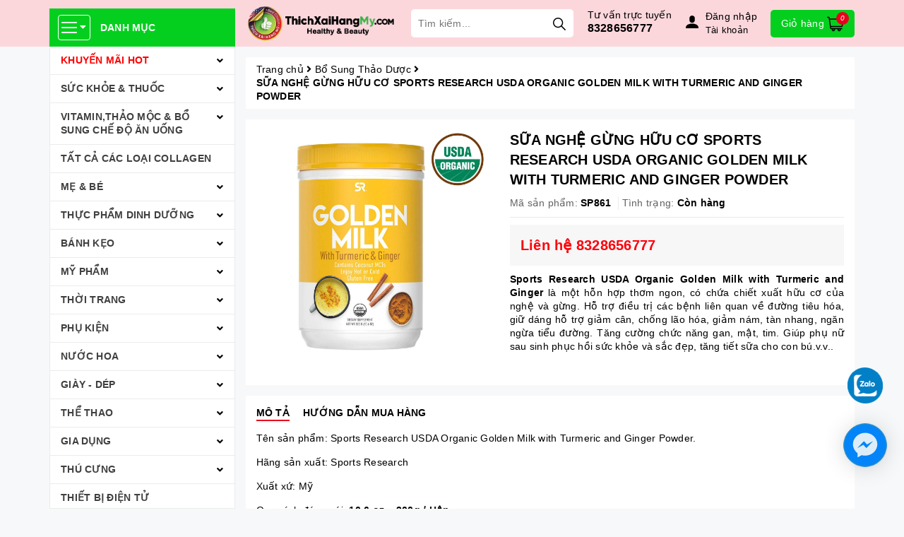

--- FILE ---
content_type: text/css
request_url: https://bizweb.dktcdn.net/100/407/286/themes/792953/assets/product-style.scss.css?1768337224706
body_size: 1233
content:
.template-product .details-product .product-images{padding:15px}.template-product .details-product .product-images .large-image{margin-bottom:15px}.template-product .details-product .product-images #gallery_01 .slick-slide{padding:5px}.template-product .details-product .product-images #gallery_01 .slick-slide>a{border:1px #ebebeb solid;height:71px;display:flex;align-items:center;justify-content:center;overflow:hidden}@media (max-width: 1199px) and (min-width: 992px){.template-product .details-product .product-images #gallery_01 .slick-slide>a{height:77px}}@media (max-width: 991px) and (min-width: 768px){.template-product .details-product .product-images #gallery_01 .slick-slide>a{height:98px}}.template-product .details-product .product-images #gallery_01 .slick-slide>a.active{border-color:#e8001c}.template-product .details-product .product-images #gallery_01 .slick-slide>a img{max-height:100%}.template-product .details-product .title-product{font-size:20px;font-weight:bold;margin-top:15px}.template-product .details-product .group-status{border-bottom:1px #ebebeb solid;margin-bottom:10px}.template-product .details-product .group-status p{display:inline-block;vertical-align:top;margin-bottom:10px;font-weight:bold;padding-right:10px}.template-product .details-product .group-status p .a_name{color:#636363;font-weight:initial}.template-product .details-product .group-status p:not(:last-child){border-right:1px #ebebeb solid}.template-product .details-product .price-box{background:#f7f7f7;padding:15px;margin-bottom:10px}.template-product .details-product .price-box>*{display:inline-block;vertical-align:middle;margin-right:10px}.template-product .details-product .price-box .special-price{font-size:20px;color:#ff000a;font-weight:bold}.template-product .details-product .price-box .old-price{color:#acacac;font-size:16px}.template-product .details-product .price-box .sale-tag{background:red;color:#FFF;padding:2px 5px;border-radius:3px}.template-product .details-product .product-summary{margin-bottom:10px}.template-product .details-product .form-product .form-buy-product{width:100%}.template-product .details-product .form-product .form-buy-product .form_button_details{margin-bottom:15px}.template-product .details-product .form-product .form-buy-product .form_button_details>*{display:inline-block;vertical-align:middle}.template-product .details-product .form-product .form-buy-product .form_button_details .not_bg{width:100px}.template-product .details-product .form-product .form-buy-product .form_button_details .custom-btn-number{position:relative}.template-product .details-product .form-product .form-buy-product .form_button_details .custom-btn-number input{border:1px #ebebeb solid;box-shadow:none;text-align:center;padding:0 40px;width:120px}.template-product .details-product .form-product .form-buy-product .form_button_details .custom-btn-number .btn_num{position:absolute;left:0;top:0;background:none;border:none;line-height:38px;width:40px;text-align:center;border-left:1px #ebebeb solid}.template-product .details-product .form-product .form-buy-product .form_button_details .custom-btn-number .btn_num.num_1{border-left:0;border-right:1px #ebebeb solid}.template-product .details-product .form-product .form-buy-product .form_button_details .custom-btn-number .btn_num.num_2{left:auto;right:0}.template-product .details-product .form-product .form-buy-product .button_cart_buy_disable{background:#f26d7d;color:#fff;font-size:16px;border-radius:3px}.template-product .details-product .form-product .form-buy-product .add_to_cart{background:url(//bizweb.dktcdn.net/100/407/286/themes/792953/assets/buy.svg?1751429021205) 10px 18px no-repeat;background-size:20px;border-radius:3px;border:1px #e8001c solid;padding-left:40px;height:60px;margin-right:10px;color:#e8001c}.template-product .details-product .form-product .form-buy-product .add_to_cart:hover{background-image:url(//bizweb.dktcdn.net/100/407/286/themes/792953/assets/buy_hover.svg?1751429021205);background-color:#e8001c;color:#FFF}.template-product .details-product .form-product .form-buy-product .buy-now{line-height:60px;padding:0 20px;display:inline-block;background:#e8001c;color:#FFF;border-radius:3px;font-size:18px;vertical-align:top}.template-product .details-product .form-product .form-buy-product .buy-now:hover{background:#b50016;text-decoration:none}.template-product .product-tab{padding-top:15px;padding-bottom:15px}.template-product .product-tab .tabs-title{margin-bottom:15px}.template-product .product-tab .tabs-title .tab-link{margin-right:15px;border-bottom:2px #FFF solid;font-weight:bold;text-transform:uppercase}.template-product .product-tab .tabs-title .tab-link.current,.template-product .product-tab .tabs-title .tab-link:hover{border-color:#e8001c}.template-product .product-hot .list-product{padding:10px 0}.template-product .product-hot .list-product .product-box-mini{float:left;width:100%;padding:10px 5px}.template-product .product-hot .list-product .product-box-mini .product-thumbnail{float:left;width:100px;height:100px}.template-product .product-hot .list-product .product-box-mini .product-thumbnail .image_thumb{display:flex;align-items:center;justify-content:center;height:100px;border:1px #ebebeb solid;border-radius:5px;overflow:hidden}.template-product .product-hot .list-product .product-box-mini .product-thumbnail img{max-height:100%}.template-product .product-hot .list-product .product-box-mini .product-info{float:left;width:calc(100% - 100px);padding-left:10px}.template-product .product-hot .list-product .product-box-mini .product-info h3{font-size:14px;margin:0 0 5px}.template-product .product-hot .list-product .product-box-mini .product-info .special-price{font-weight:bold;color:#e8001c}.template-product .product-hot .list-product .product-box-mini .product-info .old-price{color:#8a8a8a;font-size:13px;text-decoration:line-through}.template-product .related-product{overflow:hidden}@media (max-width: 991px) and (min-width: 768px){.template-product .details-product .form-product .form-buy-product .add_to_cart{padding-right:10px}.template-product .details-product .form-product .form-buy-product .buy-now{padding:0px 7px}}@media (max-width: 767px){.template-product .details-product .form-product .form-buy-product .add_to_cart{height:40px;width:100%;margin-right:0;margin-bottom:10px;background-position:20px 9px}.template-product .details-product .form-product .form-buy-product .buy-now{width:100%;line-height:40px;text-align:center}}


--- FILE ---
content_type: image/svg+xml
request_url: https://bizweb.dktcdn.net/100/407/286/themes/792953/assets/refund.svg?1768337224706
body_size: 869
content:
<svg id="Layer_1" enable-background="new 0 0 512.158 512.158" height="512" viewBox="0 0 512.158 512.158" width="512" xmlns="http://www.w3.org/2000/svg"><g><path d="m498.189 214.316-14.484-19.229 2.929-23.895c3.746-30.556-13.428-60.301-41.763-72.337l-22.158-9.41-9.411-22.157c-10.909-25.686-35.978-42.282-63.866-42.282-2.816 0-5.666.174-8.47.518l-23.895 2.929-19.229-14.483c-12.133-9.14-26.574-13.97-41.763-13.97s-29.631 4.83-41.764 13.969l-19.229 14.483-23.895-2.929c-2.804-.344-5.653-.518-8.47-.518-27.889 0-52.958 16.597-63.866 42.281l-9.411 22.158-22.158 9.41c-28.334 12.036-45.508 41.781-41.763 72.337l2.929 23.895-14.484 19.229c-18.521 24.589-18.521 58.937 0 83.525l14.484 19.229-2.929 23.895c-3.746 30.556 13.428 60.301 41.763 72.337l22.158 9.41 9.411 22.157c10.909 25.686 35.978 42.282 63.867 42.282 2.816 0 5.666-.174 8.47-.518l23.895-2.929 19.229 14.483c12.133 9.139 26.575 13.969 41.764 13.969s29.63-4.83 41.763-13.969l19.229-14.483 23.895 2.929c2.803.344 5.652.518 8.469.518h.003c27.886 0 52.956-16.597 63.863-42.281l9.411-22.158 22.159-9.41c28.334-12.036 45.508-41.781 41.763-72.337l-2.929-23.895 14.484-19.229c18.52-24.587 18.52-58.935-.001-83.524z" fill="#17ace8"/><path d="m498.189 214.316-14.484-19.229 2.929-23.895c3.746-30.556-13.428-60.301-41.763-72.337l-22.158-9.41-9.411-22.157c-10.909-25.686-35.978-42.282-63.866-42.282-2.816 0-5.666.174-8.47.518l-23.895 2.929-19.229-14.483c-12.133-9.14-26.574-13.97-41.763-13.97v512.158c15.189 0 29.63-4.83 41.763-13.969l19.229-14.483 23.895 2.929c2.803.344 5.652.518 8.469.518h.003c27.886 0 52.956-16.597 63.863-42.281l9.411-22.158 22.159-9.41c28.334-12.036 45.508-41.781 41.763-72.337l-2.929-23.895 14.484-19.229c18.521-24.59 18.521-58.938 0-83.527z" fill="#1689fc"/><path d="m78.213 256.079c0 98.076 79.79 177.866 177.866 177.866s177.866-79.79 177.866-177.866z" fill="#f4efe7"/><path d="m256.079 256.079v177.866c98.076 0 177.866-79.79 177.866-177.866z" fill="#e7e8e6"/><g fill="#ff4f19"><path d="m206.019 256.079v170.683c9.686 2.845 19.711 4.885 30 6.045v-176.728z"/><path d="m135.898 256.079v131c9.169 8.418 19.222 15.885 30 22.251v-153.251z"/><path d="m276.139 256.079v176.728c10.289-1.16 20.314-3.2 30-6.045v-170.683z"/></g><path d="m276.139 256.079v176.728c10.289-1.16 20.314-3.2 30-6.045v-170.683z" fill="#e50020"/><path d="m346.26 256.079v153.251c10.778-6.367 20.831-13.833 30-22.251v-131z" fill="#ff4f19"/><path d="m346.26 256.079v153.251c10.778-6.367 20.831-13.833 30-22.251v-131z" fill="#e50020"/><path d="m433.945 256.079c0-98.076-79.79-177.866-177.866-177.866s-177.866 79.79-177.866 177.866c0 5.052.223 10.053.639 15h354.454c.415-4.947.639-9.947.639-15z" fill="#1689fc"/><path d="m433.945 256.079c0-98.076-79.79-177.866-177.866-177.866v192.866h177.227c.415-4.947.639-9.947.639-15z" fill="#136ef1"/><g><path d="m241.076 183.62h30v30.002h-30z" fill="#f4efe7" transform="matrix(.707 -.707 .707 .707 -65.443 239.248)"/></g><path d="m256.079 177.411v42.422l21.211-21.211z" fill="#e7e8e6"/><g><path d="m281.079 140.617h30v30.002h-30z" fill="#f4efe7" transform="matrix(.707 -.707 .707 .707 -23.32 254.935)"/></g><g><path d="m201.074 140.617h30v30.002h-30z" fill="#f4efe7" transform="matrix(.707 -.707 .707 .707 -46.752 198.367)"/></g><g><path d="m161.071 183.62h30v30.002h-30z" fill="#f4efe7" transform="matrix(.707 -.707 .707 .707 -88.876 182.673)"/></g><g><path d="m321.081 183.62h30v30.002h-30z" fill="#f4efe7" transform="matrix(.707 -.707 .707 .707 -42.012 295.816)"/></g><g><path d="m281.079 140.617h30v30.002h-30z" fill="#e7e8e6" transform="matrix(.707 -.707 .707 .707 -23.32 254.935)"/></g><g><path d="m321.081 183.62h30v30.002h-30z" fill="#e7e8e6" transform="matrix(.707 -.707 .707 .707 -42.012 295.816)"/></g></g></svg>